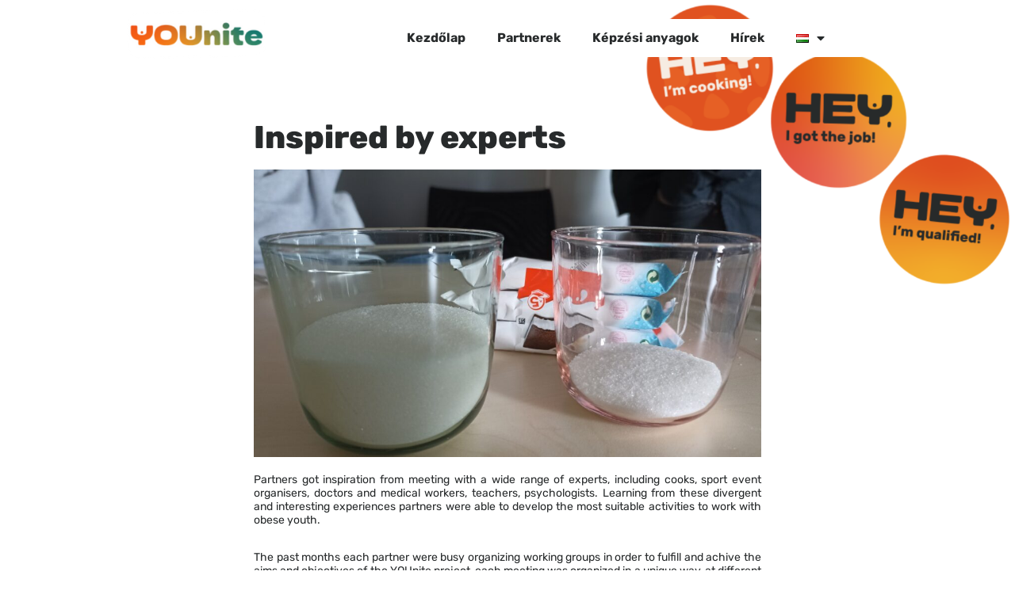

--- FILE ---
content_type: text/css
request_url: https://younite-erasmus.eu/wp-content/uploads/elementor/css/post-1913.css?ver=1726877374
body_size: 301
content:
.elementor-1913 .elementor-element.elementor-element-c05f887 > .elementor-background-overlay{background-image:url("https://younite-erasmus.eu/wp-content/uploads/2023/01/hey2.png");background-position:bottom left;background-repeat:no-repeat;background-size:21% auto;opacity:1;}.elementor-1913 .elementor-element.elementor-element-c05f887{margin-top:12%;margin-bottom:6%;padding:0% 25% 0% 25%;}.elementor-1913 .elementor-element.elementor-element-befda9d > .elementor-element-populated{margin:0px 0px 0px 0px;--e-column-margin-right:0px;--e-column-margin-left:0px;padding:0px 0px 0px 0px;}.elementor-1913 .elementor-element.elementor-element-a778e20 .elementor-heading-title{color:#272A2B;font-family:"Rubik", Sans-serif;font-size:40px;font-weight:800;}.elementor-1913 .elementor-element.elementor-element-54537df{margin-top:0px;margin-bottom:0px;padding:0px 0px 0px 0px;}.elementor-1913 .elementor-element.elementor-element-dffd494 > .elementor-element-populated{margin:0px 0px 0px 0px;--e-column-margin-right:0px;--e-column-margin-left:0px;padding:0px 0px 0px 0px;}.elementor-1913 .elementor-element.elementor-element-03a85f9{text-align:justify;color:#E05220;font-family:"Rubik", Sans-serif;font-size:15px;font-weight:700;line-height:17px;}.elementor-1913 .elementor-element.elementor-element-03a85f9 > .elementor-widget-container{margin:0px 0px -30px 0px;padding:0px 0px 0px 0px;}.elementor-1913 .elementor-element.elementor-element-2c06e2e img{width:100%;max-width:100%;height:363px;object-fit:cover;object-position:center center;}.elementor-1913 .elementor-element.elementor-element-8ccc0d8{text-align:justify;color:#272A2B;font-family:"Rubik", Sans-serif;font-size:14px;font-weight:400;line-height:17px;}.elementor-1913 .elementor-element.elementor-element-8ccc0d8 > .elementor-widget-container{margin:0px 0px -30px 0px;padding:0px 0px 0px 0px;}.elementor-1913 .elementor-element.elementor-element-721dcbb{text-align:justify;color:#272A2B;font-family:"Rubik", Sans-serif;font-size:14px;font-weight:400;line-height:17px;}.elementor-1913 .elementor-element.elementor-element-721dcbb > .elementor-widget-container{margin:0px 0px -30px 0px;padding:0px 0px 0px 0px;}.elementor-1913 .elementor-element.elementor-element-7a6aadb img{width:100%;height:275px;}.elementor-1913 .elementor-element.elementor-element-df6b088 img{width:100%;height:275px;}body.elementor-page-1913:not(.elementor-motion-effects-element-type-background), body.elementor-page-1913 > .elementor-motion-effects-container > .elementor-motion-effects-layer{background-color:#FFFFFF;background-image:url("https://younite-erasmus.eu/wp-content/uploads/2023/01/hey.png");background-position:top right;background-repeat:no-repeat;background-size:37% auto;}@media(max-width:1024px){.elementor-1913 .elementor-element.elementor-element-c05f887{margin-top:18%;margin-bottom:09%;padding:0% 015% 0% 015%;}}@media(max-width:767px){.elementor-1913 .elementor-element.elementor-element-c05f887 > .elementor-background-overlay{background-image:url("https://younite-erasmus.eu/wp-content/uploads/2023/01/hey2.png");background-size:99px auto;}.elementor-1913 .elementor-element.elementor-element-c05f887{margin-top:21%;margin-bottom:0%;padding:0% 6% 21% 6%;}}

--- FILE ---
content_type: text/css
request_url: https://younite-erasmus.eu/wp-content/uploads/elementor/css/post-35.css?ver=1726761142
body_size: 1206
content:
.elementor-35 .elementor-element.elementor-element-aa300d4:not(.elementor-motion-effects-element-type-background), .elementor-35 .elementor-element.elementor-element-aa300d4 > .elementor-motion-effects-container > .elementor-motion-effects-layer{background-color:#732C2C00;}.elementor-35 .elementor-element.elementor-element-aa300d4{transition:background 0.3s, border 0.3s, border-radius 0.3s, box-shadow 0.3s;padding:0px 150px 0px 150px;}.elementor-35 .elementor-element.elementor-element-aa300d4 > .elementor-background-overlay{transition:background 0.3s, border-radius 0.3s, opacity 0.3s;}.she-header-transparent-yes{position:absolute;}.elementor-bc-flex-widget .elementor-35 .elementor-element.elementor-element-e18d229.elementor-column .elementor-widget-wrap{align-items:center;}.elementor-35 .elementor-element.elementor-element-e18d229.elementor-column.elementor-element[data-element_type="column"] > .elementor-widget-wrap.elementor-element-populated{align-content:center;align-items:center;}.elementor-35 .elementor-element.elementor-element-e18d229 > .elementor-element-populated{margin:0px 0px 0px 0px;--e-column-margin-right:0px;--e-column-margin-left:0px;padding:0% 0% 0% 3%;}.elementor-35 .elementor-element.elementor-element-f3a775b{text-align:left;}.elementor-35 .elementor-element.elementor-element-f3a775b img{width:78%;}.elementor-35 .elementor-element.elementor-element-f3a775b > .elementor-widget-container{margin:4% 0% 0% 0%;}.elementor-bc-flex-widget .elementor-35 .elementor-element.elementor-element-def38b6.elementor-column .elementor-widget-wrap{align-items:center;}.elementor-35 .elementor-element.elementor-element-def38b6.elementor-column.elementor-element[data-element_type="column"] > .elementor-widget-wrap.elementor-element-populated{align-content:center;align-items:center;}.elementor-35 .elementor-element.elementor-element-def38b6 > .elementor-element-populated{margin:0% 3% 0% 0%;--e-column-margin-right:3%;--e-column-margin-left:0%;padding:0px 0px 0px 0px;}.elementor-35 .elementor-element.elementor-element-4757af8 > .elementor-container{min-height:0px;}.elementor-35 .elementor-element.elementor-element-4757af8:not(.elementor-motion-effects-element-type-background), .elementor-35 .elementor-element.elementor-element-4757af8 > .elementor-motion-effects-container > .elementor-motion-effects-layer{background-color:#FFFFFF;}.elementor-35 .elementor-element.elementor-element-4757af8, .elementor-35 .elementor-element.elementor-element-4757af8 > .elementor-background-overlay{border-radius:39px 39px 39px 39px;}.elementor-35 .elementor-element.elementor-element-4757af8{transition:background 0.3s, border 0.3s, border-radius 0.3s, box-shadow 0.3s;margin-top:21px;margin-bottom:0px;padding:0px 42px 0px 42px;}.elementor-35 .elementor-element.elementor-element-4757af8 > .elementor-background-overlay{transition:background 0.3s, border-radius 0.3s, opacity 0.3s;}.elementor-bc-flex-widget .elementor-35 .elementor-element.elementor-element-9d7d804.elementor-column .elementor-widget-wrap{align-items:center;}.elementor-35 .elementor-element.elementor-element-9d7d804.elementor-column.elementor-element[data-element_type="column"] > .elementor-widget-wrap.elementor-element-populated{align-content:center;align-items:center;}.elementor-35 .elementor-element.elementor-element-9d7d804 > .elementor-element-populated{margin:0px 0px 0px 0px;--e-column-margin-right:0px;--e-column-margin-left:0px;padding:0px 0px 0px 0px;}.elementor-35 .elementor-element.elementor-element-59c34e5 .elementor-menu-toggle{margin:0 auto;}.elementor-35 .elementor-element.elementor-element-59c34e5 .elementor-nav-menu .elementor-item{font-family:"Rubik", Sans-serif;font-size:16px;font-weight:700;}.elementor-35 .elementor-element.elementor-element-59c34e5 .elementor-nav-menu--main .elementor-item{color:#272A2B;fill:#272A2B;padding-top:14px;padding-bottom:14px;}.elementor-35 .elementor-element.elementor-element-59c34e5 .elementor-nav-menu--main .elementor-item:hover,
					.elementor-35 .elementor-element.elementor-element-59c34e5 .elementor-nav-menu--main .elementor-item.elementor-item-active,
					.elementor-35 .elementor-element.elementor-element-59c34e5 .elementor-nav-menu--main .elementor-item.highlighted,
					.elementor-35 .elementor-element.elementor-element-59c34e5 .elementor-nav-menu--main .elementor-item:focus{color:#fff;}.elementor-35 .elementor-element.elementor-element-59c34e5 .elementor-nav-menu--main:not(.e--pointer-framed) .elementor-item:before,
					.elementor-35 .elementor-element.elementor-element-59c34e5 .elementor-nav-menu--main:not(.e--pointer-framed) .elementor-item:after{background-color:#E05220;}.elementor-35 .elementor-element.elementor-element-59c34e5 .e--pointer-framed .elementor-item:before,
					.elementor-35 .elementor-element.elementor-element-59c34e5 .e--pointer-framed .elementor-item:after{border-color:#E05220;}.elementor-35 .elementor-element.elementor-element-59c34e5 .elementor-nav-menu--main .elementor-item.elementor-item-active{color:#FFFFFF;}.elementor-35 .elementor-element.elementor-element-59c34e5 .elementor-nav-menu--main:not(.e--pointer-framed) .elementor-item.elementor-item-active:before,
					.elementor-35 .elementor-element.elementor-element-59c34e5 .elementor-nav-menu--main:not(.e--pointer-framed) .elementor-item.elementor-item-active:after{background-color:#E05220;}.elementor-35 .elementor-element.elementor-element-59c34e5 .e--pointer-framed .elementor-item.elementor-item-active:before,
					.elementor-35 .elementor-element.elementor-element-59c34e5 .e--pointer-framed .elementor-item.elementor-item-active:after{border-color:#E05220;}.elementor-35 .elementor-element.elementor-element-59c34e5 .elementor-item:before{border-radius:24px;}.elementor-35 .elementor-element.elementor-element-59c34e5 .e--animation-shutter-in-horizontal .elementor-item:before{border-radius:24px 24px 0 0;}.elementor-35 .elementor-element.elementor-element-59c34e5 .e--animation-shutter-in-horizontal .elementor-item:after{border-radius:0 0 24px 24px;}.elementor-35 .elementor-element.elementor-element-59c34e5 .e--animation-shutter-in-vertical .elementor-item:before{border-radius:0 24px 24px 0;}.elementor-35 .elementor-element.elementor-element-59c34e5 .e--animation-shutter-in-vertical .elementor-item:after{border-radius:24px 0 0 24px;}.elementor-35 .elementor-element.elementor-element-59c34e5 .elementor-nav-menu--dropdown a:hover,
					.elementor-35 .elementor-element.elementor-element-59c34e5 .elementor-nav-menu--dropdown a.elementor-item-active,
					.elementor-35 .elementor-element.elementor-element-59c34e5 .elementor-nav-menu--dropdown a.highlighted{background-color:#E05220;}.elementor-35 .elementor-element.elementor-element-59c34e5 .elementor-nav-menu--dropdown .elementor-item, .elementor-35 .elementor-element.elementor-element-59c34e5 .elementor-nav-menu--dropdown  .elementor-sub-item{font-family:"Rubik", Sans-serif;font-weight:500;}.elementor-35 .elementor-element.elementor-element-59c34e5 .elementor-nav-menu--dropdown{border-radius:11px 11px 11px 11px;}.elementor-35 .elementor-element.elementor-element-59c34e5 .elementor-nav-menu--dropdown li:first-child a{border-top-left-radius:11px;border-top-right-radius:11px;}.elementor-35 .elementor-element.elementor-element-59c34e5 .elementor-nav-menu--dropdown li:last-child a{border-bottom-right-radius:11px;border-bottom-left-radius:11px;}.elementor-35 .elementor-element.elementor-element-59c34e5 .elementor-nav-menu--dropdown a{padding-left:30px;padding-right:30px;padding-top:9px;padding-bottom:9px;}.elementor-35 .elementor-element.elementor-element-59c34e5 .elementor-nav-menu--main > .elementor-nav-menu > li > .elementor-nav-menu--dropdown, .elementor-35 .elementor-element.elementor-element-59c34e5 .elementor-nav-menu__container.elementor-nav-menu--dropdown{margin-top:6px !important;}.elementor-35 .elementor-element.elementor-element-59c34e5 > .elementor-widget-container{margin:0px 0px 0px 0px;padding:0px 0px 0px 0px;}.elementor-35 .elementor-element.elementor-element-62fb95f:not(.elementor-motion-effects-element-type-background), .elementor-35 .elementor-element.elementor-element-62fb95f > .elementor-motion-effects-container > .elementor-motion-effects-layer{background-color:#02010100;}.elementor-35 .elementor-element.elementor-element-62fb95f{transition:background 0.3s, border 0.3s, border-radius 0.3s, box-shadow 0.3s;}.elementor-35 .elementor-element.elementor-element-62fb95f > .elementor-background-overlay{transition:background 0.3s, border-radius 0.3s, opacity 0.3s;}.elementor-bc-flex-widget .elementor-35 .elementor-element.elementor-element-af88f5e.elementor-column .elementor-widget-wrap{align-items:center;}.elementor-35 .elementor-element.elementor-element-af88f5e.elementor-column.elementor-element[data-element_type="column"] > .elementor-widget-wrap.elementor-element-populated{align-content:center;align-items:center;}.elementor-35 .elementor-element.elementor-element-af88f5e > .elementor-element-populated{margin:0px 0px 0px 0px;--e-column-margin-right:0px;--e-column-margin-left:0px;padding:0px 0px 0px 0px;}.elementor-35 .elementor-element.elementor-element-52ce193{text-align:left;}.elementor-35 .elementor-element.elementor-element-52ce193 > .elementor-widget-container{margin:0px 0px 0px 040px;}.elementor-bc-flex-widget .elementor-35 .elementor-element.elementor-element-4f75c35.elementor-column .elementor-widget-wrap{align-items:center;}.elementor-35 .elementor-element.elementor-element-4f75c35.elementor-column.elementor-element[data-element_type="column"] > .elementor-widget-wrap.elementor-element-populated{align-content:center;align-items:center;}.elementor-35 .elementor-element.elementor-element-4f75c35 > .elementor-element-populated{margin:0px 40px 0px 0px;--e-column-margin-right:40px;--e-column-margin-left:0px;padding:0px 0px 0px 0px;}.elementor-35 .elementor-element.elementor-element-6806c48 .elementor-menu-toggle{margin:0 auto;background-color:#FFFFFF;}.elementor-35 .elementor-element.elementor-element-6806c48 .elementor-nav-menu .elementor-item{font-family:"Rubik", Sans-serif;font-size:16px;font-weight:700;}.elementor-35 .elementor-element.elementor-element-6806c48 .elementor-nav-menu--main .elementor-item{color:#272A2B;fill:#272A2B;}.elementor-35 .elementor-element.elementor-element-6806c48 .elementor-nav-menu--main .elementor-item:hover,
					.elementor-35 .elementor-element.elementor-element-6806c48 .elementor-nav-menu--main .elementor-item.elementor-item-active,
					.elementor-35 .elementor-element.elementor-element-6806c48 .elementor-nav-menu--main .elementor-item.highlighted,
					.elementor-35 .elementor-element.elementor-element-6806c48 .elementor-nav-menu--main .elementor-item:focus{color:#fff;}.elementor-35 .elementor-element.elementor-element-6806c48 .elementor-nav-menu--main:not(.e--pointer-framed) .elementor-item:before,
					.elementor-35 .elementor-element.elementor-element-6806c48 .elementor-nav-menu--main:not(.e--pointer-framed) .elementor-item:after{background-color:#E05220;}.elementor-35 .elementor-element.elementor-element-6806c48 .e--pointer-framed .elementor-item:before,
					.elementor-35 .elementor-element.elementor-element-6806c48 .e--pointer-framed .elementor-item:after{border-color:#E05220;}.elementor-35 .elementor-element.elementor-element-6806c48 .elementor-nav-menu--main .elementor-item.elementor-item-active{color:#FFFFFF;}.elementor-35 .elementor-element.elementor-element-6806c48 .elementor-nav-menu--main:not(.e--pointer-framed) .elementor-item.elementor-item-active:before,
					.elementor-35 .elementor-element.elementor-element-6806c48 .elementor-nav-menu--main:not(.e--pointer-framed) .elementor-item.elementor-item-active:after{background-color:#E05220;}.elementor-35 .elementor-element.elementor-element-6806c48 .e--pointer-framed .elementor-item.elementor-item-active:before,
					.elementor-35 .elementor-element.elementor-element-6806c48 .e--pointer-framed .elementor-item.elementor-item-active:after{border-color:#E05220;}.elementor-35 .elementor-element.elementor-element-6806c48 .elementor-item:before{border-radius:24px;}.elementor-35 .elementor-element.elementor-element-6806c48 .e--animation-shutter-in-horizontal .elementor-item:before{border-radius:24px 24px 0 0;}.elementor-35 .elementor-element.elementor-element-6806c48 .e--animation-shutter-in-horizontal .elementor-item:after{border-radius:0 0 24px 24px;}.elementor-35 .elementor-element.elementor-element-6806c48 .e--animation-shutter-in-vertical .elementor-item:before{border-radius:0 24px 24px 0;}.elementor-35 .elementor-element.elementor-element-6806c48 .e--animation-shutter-in-vertical .elementor-item:after{border-radius:24px 0 0 24px;}.elementor-35 .elementor-element.elementor-element-6806c48 .elementor-nav-menu--dropdown a:hover,
					.elementor-35 .elementor-element.elementor-element-6806c48 .elementor-nav-menu--dropdown a.elementor-item-active,
					.elementor-35 .elementor-element.elementor-element-6806c48 .elementor-nav-menu--dropdown a.highlighted{background-color:#E05220;}.elementor-35 .elementor-element.elementor-element-6806c48 .elementor-nav-menu--dropdown .elementor-item, .elementor-35 .elementor-element.elementor-element-6806c48 .elementor-nav-menu--dropdown  .elementor-sub-item{font-family:"Rubik", Sans-serif;font-weight:700;}.elementor-35 .elementor-element.elementor-element-6806c48 .elementor-nav-menu--dropdown{border-style:none;}.elementor-35 .elementor-element.elementor-element-6806c48 .elementor-nav-menu--dropdown li:not(:last-child){border-style:none;border-bottom-width:6px;}.elementor-35 .elementor-element.elementor-element-6806c48 div.elementor-menu-toggle{color:#000000;}.elementor-35 .elementor-element.elementor-element-6806c48 div.elementor-menu-toggle svg{fill:#000000;}.elementor-35 .elementor-element.elementor-element-6806c48 div.elementor-menu-toggle:hover{color:#E05220;}.elementor-35 .elementor-element.elementor-element-6806c48 div.elementor-menu-toggle:hover svg{fill:#E05220;}.elementor-35 .elementor-element.elementor-element-6806c48 > .elementor-widget-container{margin:0px 0px 0px 0px;padding:0px 0px 0px 0px;}@media(max-width:1024px){.elementor-35 .elementor-element.elementor-element-aa300d4{padding:0px 0px 0px 0px;}.elementor-35 .elementor-element.elementor-element-f3a775b img{width:100%;}.elementor-35 .elementor-element.elementor-element-f3a775b > .elementor-widget-container{margin:14px 0px 0px 020px;}.elementor-35 .elementor-element.elementor-element-def38b6 > .elementor-element-populated{margin:0px 20px 0px 20px;--e-column-margin-right:20px;--e-column-margin-left:20px;}.elementor-35 .elementor-element.elementor-element-4757af8{padding:0px 0px 0px 0px;}}@media(max-width:767px){.elementor-35 .elementor-element.elementor-element-aa300d4{margin-top:0px;margin-bottom:0px;padding:0px 0px 0px 0px;}.elementor-35 .elementor-element.elementor-element-e18d229{width:30%;}.elementor-35 .elementor-element.elementor-element-e18d229 > .elementor-element-populated{margin:0px 0px 0px 0px;--e-column-margin-right:0px;--e-column-margin-left:0px;padding:0px 0px 0px 0px;}.elementor-35 .elementor-element.elementor-element-def38b6{width:40%;}.elementor-35 .elementor-element.elementor-element-9d7d804{width:100%;}.elementor-bc-flex-widget .elementor-35 .elementor-element.elementor-element-9d7d804.elementor-column .elementor-widget-wrap{align-items:center;}.elementor-35 .elementor-element.elementor-element-9d7d804.elementor-column.elementor-element[data-element_type="column"] > .elementor-widget-wrap.elementor-element-populated{align-content:center;align-items:center;}.elementor-35 .elementor-element.elementor-element-62fb95f{margin-top:4%;margin-bottom:0%;padding:0px 0px 0px 0px;}.elementor-35 .elementor-element.elementor-element-af88f5e{width:80%;}.elementor-bc-flex-widget .elementor-35 .elementor-element.elementor-element-af88f5e.elementor-column .elementor-widget-wrap{align-items:center;}.elementor-35 .elementor-element.elementor-element-af88f5e.elementor-column.elementor-element[data-element_type="column"] > .elementor-widget-wrap.elementor-element-populated{align-content:center;align-items:center;}.elementor-35 .elementor-element.elementor-element-af88f5e > .elementor-element-populated{margin:0px 0px 0px 0px;--e-column-margin-right:0px;--e-column-margin-left:0px;padding:0px 0px 0px 0px;}.elementor-35 .elementor-element.elementor-element-52ce193 img{width:60%;}.elementor-35 .elementor-element.elementor-element-52ce193 > .elementor-widget-container{margin:0px 0px 0px 20px;padding:0px 0px 0px 0px;}.elementor-35 .elementor-element.elementor-element-4f75c35{width:20%;}.elementor-bc-flex-widget .elementor-35 .elementor-element.elementor-element-4f75c35.elementor-column .elementor-widget-wrap{align-items:center;}.elementor-35 .elementor-element.elementor-element-4f75c35.elementor-column.elementor-element[data-element_type="column"] > .elementor-widget-wrap.elementor-element-populated{align-content:center;align-items:center;}.elementor-35 .elementor-element.elementor-element-4f75c35.elementor-column > .elementor-widget-wrap{justify-content:flex-end;}.elementor-35 .elementor-element.elementor-element-4f75c35 > .elementor-element-populated{margin:0px 0px 0px 0px;--e-column-margin-right:0px;--e-column-margin-left:0px;padding:0px 0px 0px 0px;}.elementor-35 .elementor-element.elementor-element-6806c48 .elementor-nav-menu--main .elementor-item{padding-left:0px;padding-right:0px;}.elementor-35 .elementor-element.elementor-element-6806c48 .elementor-nav-menu--dropdown .elementor-item, .elementor-35 .elementor-element.elementor-element-6806c48 .elementor-nav-menu--dropdown  .elementor-sub-item{font-size:18px;}.elementor-35 .elementor-element.elementor-element-6806c48 .elementor-nav-menu--dropdown a{padding-left:40px;padding-right:40px;padding-top:22px;padding-bottom:22px;}.elementor-35 .elementor-element.elementor-element-6806c48{--nav-menu-icon-size:27px;width:100%;max-width:100%;}.elementor-35 .elementor-element.elementor-element-6806c48 .elementor-menu-toggle{border-radius:20px;}.elementor-35 .elementor-element.elementor-element-6806c48 > .elementor-widget-container{margin:0px 0px 0px 0px;padding:0px 0px 0px 0px;}}@media(min-width:768px){.elementor-35 .elementor-element.elementor-element-e18d229{width:30%;}.elementor-35 .elementor-element.elementor-element-def38b6{width:70%;}}@media(max-width:1024px) and (min-width:768px){.elementor-35 .elementor-element.elementor-element-e18d229{width:20%;}.elementor-35 .elementor-element.elementor-element-def38b6{width:80%;}}

--- FILE ---
content_type: text/css
request_url: https://younite-erasmus.eu/wp-content/uploads/elementor/css/post-1391.css?ver=1726803919
body_size: 1768
content:
.elementor-1391 .elementor-element.elementor-element-7df4bfed > .elementor-background-overlay{background-color:#F2AA2A;background-image:url("https://younite-erasmus.eu/wp-content/uploads/2023/01/CU-BG.png");background-repeat:no-repeat;background-size:cover;opacity:1;}.elementor-1391 .elementor-element.elementor-element-7df4bfed{margin-top:0px;margin-bottom:0px;padding:0px 150px 0px 150px;}.elementor-1391 .elementor-element.elementor-element-3a3a0ea2 > .elementor-element-populated{margin:0px 0px 0px 0px;--e-column-margin-right:0px;--e-column-margin-left:0px;padding:0px 0px 0px 0px;}.elementor-1391 .elementor-element.elementor-element-7ebe2c1d{margin-top:0px;margin-bottom:0px;padding:0px 0px 0px 0px;}.elementor-1391 .elementor-element.elementor-element-450f9e23{text-align:right;top:0px;}.elementor-1391 .elementor-element.elementor-element-450f9e23 img{width:22%;}.elementor-1391 .elementor-element.elementor-element-450f9e23 > .elementor-widget-container{margin:-121px 0px 0px 0px;}body:not(.rtl) .elementor-1391 .elementor-element.elementor-element-450f9e23{left:0px;}body.rtl .elementor-1391 .elementor-element.elementor-element-450f9e23{right:0px;}.elementor-1391 .elementor-element.elementor-element-321b49e7 .elementor-heading-title{color:#FFFFFF;font-family:"Rubik", Sans-serif;font-size:40px;font-weight:700;}.elementor-1391 .elementor-element.elementor-element-321b49e7 > .elementor-widget-container{margin:012% 0% 0% 10%;padding:0px 0px 0px 0px;}.elementor-1391 .elementor-element.elementor-element-6212953d{text-align:left;}.elementor-1391 .elementor-element.elementor-element-6212953d img{width:33%;}.elementor-1391 .elementor-element.elementor-element-6212953d > .elementor-widget-container{margin:-2% 0% 0% 10%;}.elementor-1391 .elementor-element.elementor-element-780b0a3e > .elementor-background-overlay{background-image:url("https://younite-erasmus.eu/wp-content/uploads/2023/01/Vector.png");background-position:top center;background-repeat:no-repeat;background-size:76% auto;opacity:0.48;}.elementor-1391 .elementor-element.elementor-element-780b0a3e{margin-top:0px;margin-bottom:-10px;padding:0px 0px 61px 0px;}.elementor-1391 .elementor-element.elementor-element-7e740a52 > .elementor-element-populated{margin:0px 0px 0px 0px;--e-column-margin-right:0px;--e-column-margin-left:0px;padding:0px 0px 0px 0px;}.elementor-1391 .elementor-element.elementor-element-5272c763{--grid-template-columns:repeat(1, auto);--icon-size:45px;--grid-column-gap:6px;--grid-row-gap:15px;}.elementor-1391 .elementor-element.elementor-element-5272c763 .elementor-widget-container{text-align:right;}.elementor-1391 .elementor-element.elementor-element-5272c763 .elementor-social-icon{background-color:#00000000;--icon-padding:0em;}.elementor-1391 .elementor-element.elementor-element-5272c763 > .elementor-widget-container{margin:10px 6px 0px 0px;}.elementor-1391 .elementor-element.elementor-element-12347e07 .elementor-field-group{padding-right:calc( 10px/2 );padding-left:calc( 10px/2 );margin-bottom:24px;}.elementor-1391 .elementor-element.elementor-element-12347e07 .elementor-form-fields-wrapper{margin-left:calc( -10px/2 );margin-right:calc( -10px/2 );margin-bottom:-24px;}.elementor-1391 .elementor-element.elementor-element-12347e07 .elementor-field-group.recaptcha_v3-bottomleft, .elementor-1391 .elementor-element.elementor-element-12347e07 .elementor-field-group.recaptcha_v3-bottomright{margin-bottom:0;}body.rtl .elementor-1391 .elementor-element.elementor-element-12347e07 .elementor-labels-inline .elementor-field-group > label{padding-left:0px;}body:not(.rtl) .elementor-1391 .elementor-element.elementor-element-12347e07 .elementor-labels-inline .elementor-field-group > label{padding-right:0px;}body .elementor-1391 .elementor-element.elementor-element-12347e07 .elementor-labels-above .elementor-field-group > label{padding-bottom:0px;}.elementor-1391 .elementor-element.elementor-element-12347e07 .elementor-field-group > label, .elementor-1391 .elementor-element.elementor-element-12347e07 .elementor-field-subgroup label{color:#FFFFFF;}.elementor-1391 .elementor-element.elementor-element-12347e07 .elementor-field-type-html{padding-bottom:0px;color:#FFFFFF;}.elementor-1391 .elementor-element.elementor-element-12347e07 .elementor-field-group .elementor-field{color:#FFFFFF;}.elementor-1391 .elementor-element.elementor-element-12347e07 .elementor-field-group .elementor-field, .elementor-1391 .elementor-element.elementor-element-12347e07 .elementor-field-subgroup label{font-family:"Rubik", Sans-serif;font-size:15px;font-weight:700;}.elementor-1391 .elementor-element.elementor-element-12347e07 .elementor-field-group:not(.elementor-field-type-upload) .elementor-field:not(.elementor-select-wrapper){background-color:#FFFFFF26;border-width:0px 0px 0px 0px;border-radius:24px 24px 24px 24px;}.elementor-1391 .elementor-element.elementor-element-12347e07 .elementor-field-group .elementor-select-wrapper select{background-color:#FFFFFF26;border-width:0px 0px 0px 0px;border-radius:24px 24px 24px 24px;}.elementor-1391 .elementor-element.elementor-element-12347e07 .elementor-button{font-family:"Rubik", Sans-serif;font-size:14px;font-weight:800;border-style:solid;border-width:2px 2px 2px 2px;border-radius:40px 40px 40px 40px;padding:15px 30px 15px 30px;}.elementor-1391 .elementor-element.elementor-element-12347e07 .e-form__buttons__wrapper__button-next{background-color:#E05220;color:#ffffff;border-color:#E05220;}.elementor-1391 .elementor-element.elementor-element-12347e07 .elementor-button[type="submit"]{background-color:#E05220;color:#ffffff;border-color:#E05220;}.elementor-1391 .elementor-element.elementor-element-12347e07 .elementor-button[type="submit"] svg *{fill:#ffffff;}.elementor-1391 .elementor-element.elementor-element-12347e07 .e-form__buttons__wrapper__button-previous{background-color:#E05220;color:#ffffff;}.elementor-1391 .elementor-element.elementor-element-12347e07 .e-form__buttons__wrapper__button-next:hover{background-color:#02010100;color:#E05220;}.elementor-1391 .elementor-element.elementor-element-12347e07 .elementor-button[type="submit"]:hover{background-color:#02010100;color:#E05220;}.elementor-1391 .elementor-element.elementor-element-12347e07 .elementor-button[type="submit"]:hover svg *{fill:#E05220;}.elementor-1391 .elementor-element.elementor-element-12347e07 .e-form__buttons__wrapper__button-previous:hover{color:#ffffff;}.elementor-1391 .elementor-element.elementor-element-12347e07{--e-form-steps-indicators-spacing:20px;--e-form-steps-indicator-padding:30px;--e-form-steps-indicator-inactive-secondary-color:#ffffff;--e-form-steps-indicator-active-secondary-color:#ffffff;--e-form-steps-indicator-completed-secondary-color:#ffffff;--e-form-steps-divider-width:1px;--e-form-steps-divider-gap:10px;}.elementor-1391 .elementor-element.elementor-element-21f73fee > .elementor-background-overlay{background-color:#F2AA2A;background-image:url("https://younite-erasmus.eu/wp-content/uploads/2023/01/CU-BG.png");background-repeat:no-repeat;background-size:cover;opacity:1;}.elementor-1391 .elementor-element.elementor-element-21f73fee{margin-top:0px;margin-bottom:0px;padding:0px 0px 0px 0px;}.elementor-1391 .elementor-element.elementor-element-525276f1 > .elementor-container > .elementor-column > .elementor-widget-wrap{align-content:center;align-items:center;}.elementor-1391 .elementor-element.elementor-element-6049b919 > .elementor-container > .elementor-column > .elementor-widget-wrap{align-content:center;align-items:center;}.elementor-1391 .elementor-element.elementor-element-32f570fd .elementor-heading-title{color:#FFFFFF;font-family:"Rubik", Sans-serif;font-weight:700;}.elementor-1391 .elementor-element.elementor-element-39ddb0cb{--grid-template-columns:repeat(1, auto);--icon-size:45px;--grid-column-gap:6px;--grid-row-gap:15px;}.elementor-1391 .elementor-element.elementor-element-39ddb0cb .elementor-widget-container{text-align:right;}.elementor-1391 .elementor-element.elementor-element-39ddb0cb .elementor-social-icon{background-color:#00000000;--icon-padding:0em;}.elementor-1391 .elementor-element.elementor-element-39ddb0cb > .elementor-widget-container{margin:10px 6px 0px 0px;}.elementor-1391 .elementor-element.elementor-element-4b7cc3bc > .elementor-container > .elementor-column > .elementor-widget-wrap{align-content:center;align-items:center;}.elementor-1391 .elementor-element.elementor-element-3abcb233 > .elementor-background-overlay{background-image:url("https://younite-erasmus.eu/wp-content/uploads/2023/01/Vector.png");background-position:top center;background-repeat:no-repeat;background-size:73% auto;opacity:0.48;}.elementor-1391 .elementor-element.elementor-element-3abcb233{margin-top:0px;margin-bottom:-10px;padding:0px 0px 61px 0px;}.elementor-1391 .elementor-element.elementor-element-5cbb4da4 .elementor-field-group{padding-right:calc( 10px/2 );padding-left:calc( 10px/2 );margin-bottom:24px;}.elementor-1391 .elementor-element.elementor-element-5cbb4da4 .elementor-form-fields-wrapper{margin-left:calc( -10px/2 );margin-right:calc( -10px/2 );margin-bottom:-24px;}.elementor-1391 .elementor-element.elementor-element-5cbb4da4 .elementor-field-group.recaptcha_v3-bottomleft, .elementor-1391 .elementor-element.elementor-element-5cbb4da4 .elementor-field-group.recaptcha_v3-bottomright{margin-bottom:0;}body.rtl .elementor-1391 .elementor-element.elementor-element-5cbb4da4 .elementor-labels-inline .elementor-field-group > label{padding-left:0px;}body:not(.rtl) .elementor-1391 .elementor-element.elementor-element-5cbb4da4 .elementor-labels-inline .elementor-field-group > label{padding-right:0px;}body .elementor-1391 .elementor-element.elementor-element-5cbb4da4 .elementor-labels-above .elementor-field-group > label{padding-bottom:0px;}.elementor-1391 .elementor-element.elementor-element-5cbb4da4 .elementor-field-group > label, .elementor-1391 .elementor-element.elementor-element-5cbb4da4 .elementor-field-subgroup label{color:#FFFFFF;}.elementor-1391 .elementor-element.elementor-element-5cbb4da4 .elementor-field-type-html{padding-bottom:0px;color:#FFFFFF;}.elementor-1391 .elementor-element.elementor-element-5cbb4da4 .elementor-field-group .elementor-field{color:#FFFFFF;}.elementor-1391 .elementor-element.elementor-element-5cbb4da4 .elementor-field-group .elementor-field, .elementor-1391 .elementor-element.elementor-element-5cbb4da4 .elementor-field-subgroup label{font-family:"Rubik", Sans-serif;font-size:15px;font-weight:700;}.elementor-1391 .elementor-element.elementor-element-5cbb4da4 .elementor-field-group:not(.elementor-field-type-upload) .elementor-field:not(.elementor-select-wrapper){background-color:#FFFFFF26;border-width:0px 0px 0px 0px;border-radius:24px 24px 24px 24px;}.elementor-1391 .elementor-element.elementor-element-5cbb4da4 .elementor-field-group .elementor-select-wrapper select{background-color:#FFFFFF26;border-width:0px 0px 0px 0px;border-radius:24px 24px 24px 24px;}.elementor-1391 .elementor-element.elementor-element-5cbb4da4 .elementor-button{font-family:"Rubik", Sans-serif;font-size:14px;font-weight:800;border-radius:40px 40px 40px 40px;padding:15px 30px 15px 30px;}.elementor-1391 .elementor-element.elementor-element-5cbb4da4 .e-form__buttons__wrapper__button-next{background-color:#E05220;color:#ffffff;}.elementor-1391 .elementor-element.elementor-element-5cbb4da4 .elementor-button[type="submit"]{background-color:#E05220;color:#ffffff;}.elementor-1391 .elementor-element.elementor-element-5cbb4da4 .elementor-button[type="submit"] svg *{fill:#ffffff;}.elementor-1391 .elementor-element.elementor-element-5cbb4da4 .e-form__buttons__wrapper__button-previous{background-color:#E05220;color:#ffffff;}.elementor-1391 .elementor-element.elementor-element-5cbb4da4 .e-form__buttons__wrapper__button-next:hover{color:#ffffff;}.elementor-1391 .elementor-element.elementor-element-5cbb4da4 .elementor-button[type="submit"]:hover{color:#ffffff;}.elementor-1391 .elementor-element.elementor-element-5cbb4da4 .elementor-button[type="submit"]:hover svg *{fill:#ffffff;}.elementor-1391 .elementor-element.elementor-element-5cbb4da4 .e-form__buttons__wrapper__button-previous:hover{color:#ffffff;}.elementor-1391 .elementor-element.elementor-element-5cbb4da4{--e-form-steps-indicators-spacing:20px;--e-form-steps-indicator-padding:30px;--e-form-steps-indicator-inactive-secondary-color:#ffffff;--e-form-steps-indicator-active-secondary-color:#ffffff;--e-form-steps-indicator-completed-secondary-color:#ffffff;--e-form-steps-divider-width:1px;--e-form-steps-divider-gap:10px;}.elementor-1391 .elementor-element.elementor-element-528482f7:not(.elementor-motion-effects-element-type-background), .elementor-1391 .elementor-element.elementor-element-528482f7 > .elementor-motion-effects-container > .elementor-motion-effects-layer{background-color:#272A2B;}.elementor-1391 .elementor-element.elementor-element-528482f7{transition:background 0.3s, border 0.3s, border-radius 0.3s, box-shadow 0.3s;margin-top:0px;margin-bottom:0px;padding:082px 150px 082px 150px;}.elementor-1391 .elementor-element.elementor-element-528482f7 > .elementor-background-overlay{transition:background 0.3s, border-radius 0.3s, opacity 0.3s;}.elementor-bc-flex-widget .elementor-1391 .elementor-element.elementor-element-60afbdab.elementor-column .elementor-widget-wrap{align-items:space-around;}.elementor-1391 .elementor-element.elementor-element-60afbdab.elementor-column.elementor-element[data-element_type="column"] > .elementor-widget-wrap.elementor-element-populated{align-content:space-around;align-items:space-around;}.elementor-1391 .elementor-element.elementor-element-60afbdab > .elementor-element-populated{margin:0px 0px 0px 0px;--e-column-margin-right:0px;--e-column-margin-left:0px;padding:0px 0px 0px 0px;}.elementor-1391 .elementor-element.elementor-element-5a5ab2c6{text-align:center;}.elementor-1391 .elementor-element.elementor-element-5a5ab2c6 img{width:100%;}.elementor-1391 .elementor-element.elementor-element-5a5ab2c6 > .elementor-widget-container{margin:0px 0px 0px 0px;padding:0px 0px 0px 0px;}.elementor-1391 .elementor-element.elementor-element-7b1625{color:#E05220;font-family:"Rubik", Sans-serif;font-size:15px;font-weight:700;line-height:18px;}.elementor-1391 .elementor-element.elementor-element-6febef2f{color:#E05220;font-family:"Rubik", Sans-serif;font-size:15px;font-weight:700;line-height:18px;}.elementor-1391 .elementor-element.elementor-element-6febef2f > .elementor-widget-container{margin:0px 0px -21px 0px;padding:0px 0px 0px 0px;}.elementor-1391 .elementor-element.elementor-element-38716baa{color:#F6ECE2;font-family:"Rubik", Sans-serif;font-size:14px;font-weight:400;line-height:17px;}@media(max-width:1024px){.elementor-1391 .elementor-element.elementor-element-3a3a0ea2 > .elementor-element-populated{margin:0px 0px 0px 0px;--e-column-margin-right:0px;--e-column-margin-left:0px;padding:0px 0px 0px 0px;}.elementor-1391 .elementor-element.elementor-element-6212953d > .elementor-widget-container{margin:-15px 0px 0px 0px;padding:0px 0px 0px 0px;}.elementor-1391 .elementor-element.elementor-element-780b0a3e > .elementor-background-overlay{background-image:url("https://younite-erasmus.eu/wp-content/uploads/2023/01/Vector.png");background-size:811px auto;}.elementor-1391 .elementor-element.elementor-element-3e0fb529 > .elementor-element-populated{margin:0px 0px 0px 0px;--e-column-margin-right:0px;--e-column-margin-left:0px;padding:0px 0px 0px 0px;}.elementor-1391 .elementor-element.elementor-element-3abcb233 > .elementor-background-overlay{background-image:url("https://younite-erasmus.eu/wp-content/uploads/2023/01/Vector.png");background-size:811px auto;}.elementor-1391 .elementor-element.elementor-element-5a5ab2c6 img{width:64%;}.elementor-1391 .elementor-element.elementor-element-5a5ab2c6 > .elementor-widget-container{margin:0px 0px 20px 0px;}}@media(max-width:767px){.elementor-1391 .elementor-element.elementor-element-7df4bfed{margin-top:0px;margin-bottom:0px;padding:0px 0px 0px 0px;}.elementor-1391 .elementor-element.elementor-element-3a3a0ea2 > .elementor-element-populated{margin:0px 0px 0px 0px;--e-column-margin-right:0px;--e-column-margin-left:0px;padding:0px 0px 0px 0px;}.elementor-1391 .elementor-element.elementor-element-7ebe2c1d{margin-top:0px;margin-bottom:0px;padding:0px 0px 0px 0px;}.elementor-1391 .elementor-element.elementor-element-360e8303 > .elementor-element-populated{margin:0px 0px 0px 0px;--e-column-margin-right:0px;--e-column-margin-left:0px;padding:0px 0px 0px 0px;}.elementor-1391 .elementor-element.elementor-element-450f9e23 img{width:36%;}.elementor-1391 .elementor-element.elementor-element-450f9e23 > .elementor-widget-container{margin:0% 0% 0% 0%;}.elementor-1391 .elementor-element.elementor-element-321b49e7{text-align:left;}.elementor-1391 .elementor-element.elementor-element-321b49e7 .elementor-heading-title{font-size:30px;}.elementor-1391 .elementor-element.elementor-element-321b49e7 > .elementor-widget-container{margin:0px 0px 0px 0px;padding:0px 0px 0px 0px;}.elementor-1391 .elementor-element.elementor-element-6212953d img{width:56%;}.elementor-1391 .elementor-element.elementor-element-6212953d > .elementor-widget-container{margin:-15px 0px 0px 0px;}.elementor-1391 .elementor-element.elementor-element-780b0a3e > .elementor-background-overlay{background-image:url("https://younite-erasmus.eu/wp-content/uploads/2023/01/Vector.png");background-position:50% 90px;background-size:679px auto;}.elementor-1391 .elementor-element.elementor-element-780b0a3e{margin-top:-172px;margin-bottom:0px;padding:0px 0px 0px 0px;}.elementor-1391 .elementor-element.elementor-element-7e740a52 > .elementor-element-populated{margin:0px 0px 0px 0px;--e-column-margin-right:0px;--e-column-margin-left:0px;padding:0px 0px 0px 0px;}.elementor-1391 .elementor-element.elementor-element-5272c763{--grid-template-columns:repeat(2, auto);--icon-size:38px;}.elementor-1391 .elementor-element.elementor-element-5272c763 .elementor-social-icon{--icon-padding:0em;}.elementor-1391 .elementor-element.elementor-element-5272c763 > .elementor-widget-container{margin:0px 20px 0px 0px;padding:0px 0px 0px 0px;}.elementor-1391 .elementor-element.elementor-element-6c86f0e0 > .elementor-element-populated{margin:30px 0px 043px 0px;--e-column-margin-right:0px;--e-column-margin-left:0px;padding:0px 20px 0px 20px;}.elementor-1391 .elementor-element.elementor-element-12347e07 > .elementor-widget-container{margin:100px 0px 0px 0px;}.elementor-1391 .elementor-element.elementor-element-21f73fee{margin-top:0px;margin-bottom:0px;padding:60px 0px 0px 0px;}.elementor-1391 .elementor-element.elementor-element-3e0fb529 > .elementor-element-populated{margin:0px 0px 0px 0px;--e-column-margin-right:0px;--e-column-margin-left:0px;padding:0px 0px 0px 0px;}.elementor-1391 .elementor-element.elementor-element-525276f1{margin-top:-102px;margin-bottom:0px;padding:0px 0px 0px 0px;}.elementor-1391 .elementor-element.elementor-element-5b0a8b2c{width:100%;}.elementor-1391 .elementor-element.elementor-element-5b0a8b2c > .elementor-element-populated{margin:0px 0px 0px 0px;--e-column-margin-right:0px;--e-column-margin-left:0px;padding:0px 0px 0px 0px;}.elementor-1391 .elementor-element.elementor-element-5bb2775c{text-align:right;}.elementor-1391 .elementor-element.elementor-element-5bb2775c img{width:25%;}.elementor-1391 .elementor-element.elementor-element-5bb2775c > .elementor-widget-container{margin:0px 0px 0px 0px;padding:0px 0px 0px 0px;}.elementor-1391 .elementor-element.elementor-element-6049b919{margin-top:0px;margin-bottom:0px;padding:0px 24px 0px 24px;}.elementor-1391 .elementor-element.elementor-element-72cc43e1{width:50%;}.elementor-1391 .elementor-element.elementor-element-72cc43e1 > .elementor-element-populated{margin:0px 0px 0px 0px;--e-column-margin-right:0px;--e-column-margin-left:0px;padding:0px 0px 0px 0px;}.elementor-1391 .elementor-element.elementor-element-32f570fd{text-align:left;}.elementor-1391 .elementor-element.elementor-element-32f570fd .elementor-heading-title{font-size:30px;}.elementor-1391 .elementor-element.elementor-element-32f570fd > .elementor-widget-container{margin:0px 0px 0px 0px;padding:0% 0% 0% 0%;}.elementor-1391 .elementor-element.elementor-element-56a193f7{width:50%;}.elementor-1391 .elementor-element.elementor-element-56a193f7 > .elementor-element-populated{margin:0px 0px 0px 0px;--e-column-margin-right:0px;--e-column-margin-left:0px;padding:0px 0px 0px 0px;}.elementor-1391 .elementor-element.elementor-element-39ddb0cb{--grid-template-columns:repeat(3, auto);--icon-size:36px;}.elementor-1391 .elementor-element.elementor-element-39ddb0cb .elementor-social-icon{--icon-padding:0em;}.elementor-1391 .elementor-element.elementor-element-39ddb0cb > .elementor-widget-container{margin:0px 0px 0px 0px;padding:0px 0px 0px 0px;}.elementor-1391 .elementor-element.elementor-element-4b7cc3bc{margin-top:-6px;margin-bottom:0px;padding:0px 0px 0px 0px;}.elementor-1391 .elementor-element.elementor-element-11e96a79{width:100%;}.elementor-1391 .elementor-element.elementor-element-11e96a79 > .elementor-element-populated{margin:0px 0px 0px 0px;--e-column-margin-right:0px;--e-column-margin-left:0px;padding:0px 0px 0px 0px;}.elementor-1391 .elementor-element.elementor-element-3ba32f9c{text-align:left;}.elementor-1391 .elementor-element.elementor-element-3ba32f9c img{width:52%;}.elementor-1391 .elementor-element.elementor-element-3ba32f9c > .elementor-widget-container{margin:-3px 0px 0px 0px;padding:0px 0px 0px 0px;}.elementor-1391 .elementor-element.elementor-element-3abcb233 > .elementor-background-overlay{background-image:url("https://younite-erasmus.eu/wp-content/uploads/2023/01/Vector.png");background-position:50% 19px;background-size:679px auto;}.elementor-1391 .elementor-element.elementor-element-3abcb233{margin-top:0px;margin-bottom:0px;padding:0px 0px 0px 0px;}.elementor-1391 .elementor-element.elementor-element-132fa27b > .elementor-element-populated{margin:0px 0px 043px 0px;--e-column-margin-right:0px;--e-column-margin-left:0px;padding:0px 24px 0px 24px;}.elementor-1391 .elementor-element.elementor-element-5cbb4da4 > .elementor-widget-container{margin:0px 0px 0px 0px;}.elementor-1391 .elementor-element.elementor-element-528482f7{margin-top:0px;margin-bottom:0px;padding:040px 24px 0px 24px;}.elementor-1391 .elementor-element.elementor-element-60afbdab{width:100%;}.elementor-1391 .elementor-element.elementor-element-60afbdab > .elementor-element-populated{margin:0px 0px 0px 0px;--e-column-margin-right:0px;--e-column-margin-left:0px;}.elementor-1391 .elementor-element.elementor-element-5a5ab2c6 img{width:90%;}.elementor-1391 .elementor-element.elementor-element-7b1625{text-align:left;font-size:13px;}.elementor-1391 .elementor-element.elementor-element-7b1625 > .elementor-widget-container{margin:0px 0px 0px 0px;padding:0px 0px 0px 0px;}.elementor-1391 .elementor-element.elementor-element-1bc92af9{width:100%;}.elementor-1391 .elementor-element.elementor-element-1bc92af9 > .elementor-element-populated{margin:20px 0px 0px 0px;--e-column-margin-right:0px;--e-column-margin-left:0px;padding:0px 0px 0px 0px;}.elementor-1391 .elementor-element.elementor-element-6febef2f{font-size:13px;}.elementor-1391 .elementor-element.elementor-element-6febef2f > .elementor-widget-container{margin:0px 0px 0px 0px;padding:0px 0px 0px 0px;}.elementor-1391 .elementor-element.elementor-element-38716baa{font-size:12px;}.elementor-1391{margin:0px 0px 0px 0px;padding:0px 0px 0px 0px;}}@media(min-width:768px){.elementor-1391 .elementor-element.elementor-element-7e740a52{width:10%;}.elementor-1391 .elementor-element.elementor-element-6c86f0e0{width:80%;}.elementor-1391 .elementor-element.elementor-element-4aeffd32{width:10%;}.elementor-1391 .elementor-element.elementor-element-60afbdab{width:30%;}.elementor-1391 .elementor-element.elementor-element-1bc92af9{width:70%;}}@media(max-width:1024px) and (min-width:768px){.elementor-1391 .elementor-element.elementor-element-60afbdab{width:100%;}.elementor-1391 .elementor-element.elementor-element-1bc92af9{width:100%;}}